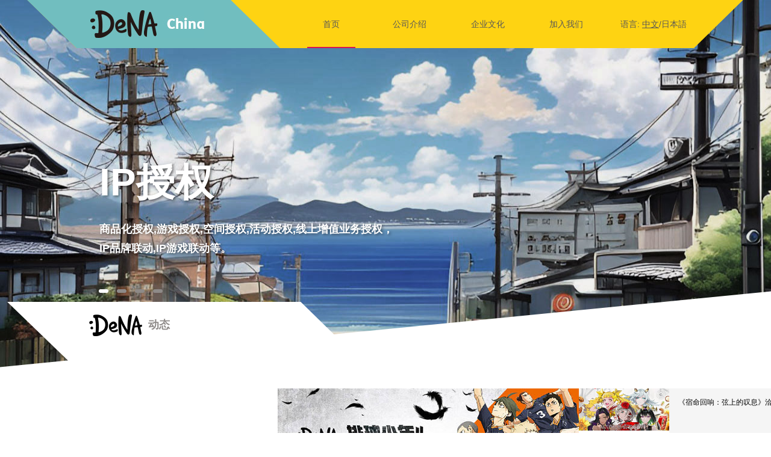

--- FILE ---
content_type: text/html; charset=utf-8
request_url: https://denachina.com/
body_size: 1817
content:
<!DOCTYPE html>
<html lang="{{#lang}}">

    <head>
        <meta charset="UTF-8">
        <meta name="keywords" content="{{#meta_keywords}}">
        <meta name="description" content="{{#meta_description}}">
        <meta http-equiv="X-UA-Compatible" content="IE=edge,chrome=1">
        <meta http-equiv="Cache-Control" content="no-cache, no-store, must-revalidate">
        <meta http-equiv="Pragma" content="no-cache">
        <meta http-equiv="Expires" content="0">
        <title>DeNA China</title>
        <link href="assets/css/reset.css?r=20251224" rel="stylesheet" type="text/css" />
        <link href="assets/css/common.css?r=20251224" rel="stylesheet" type="text/css" />
        <!--  当前页面css -->
        <link href="assets/css/index.css?r=20251224" rel="stylesheet" type="text/css" />
    </head>

    <body>

        <div id="header-container">
            <!-- Header will be loaded dynamically -->
        </div>

        <div class="main-body">
            <!-- big banner container start -->
            <div class="top-banner-container">
                <!-- big banner scroll without sprite start -->
                <ul class="banner-list">
                    <li class="banner banner1">
                        <div class="slogan-container clearfix">
                            <div class="banner-title">
                                <p class='title'>{{#index_banner1_title1}}</p>
                            </div>
                            <div class="banner-content">
                                <p class='content'>{{#index_banner1_content1}}{{#index_banner1_content2}}</p>
                                <p class='content'>{{#index_banner1_content3}}</p>
                            </div>
                        </div>
                    </li>
                    <li class="banner banner2">
                        <div class="slogan-container clearfix">
                            <div class="banner-title">
                                <p class='title'>{{#index_banner2_title1}}</p>
                            </div>
                            <div class="banner-content">
                                <p class='content'>{{#index_banner2_content1}}{{#index_banner2_content2}}</p>
                            </div>
                        </div>
                    </li>
                    <li class="banner banner3">
                        <div class="slogan-container">
                            <div class="banner-title ">
                                <p class='title'>{{#index_banner3_title1}}{{#index_banner3_title2}}</p>
                            </div>
                            <div class="banner-content">
                                <p class='content'>{{#index_banner3_content1}}{{#index_banner3_content2}}{{#index_banner3_content3}}</p>
                            </div>
                        </div>
                    </li>
                    <li class="banner banner4">
                        <div class="slogan-container clearfix">
                            <div class="banner-title ">
                                <p class='title'>{{#index_banner4_title1}}{{#index_banner4_title2}}</p>
                            </div>
                            <div class="banner-content">
                                <p class='content'>{{#index_banner4_content1}}</p>
                                <p class='content'>{{#index_banner4_content2}}{{#index_banner4_content3}}{{#index_banner4_content4}}{{#index_banner4_content5}}</p>
                                <p class='content'>{{#index_banner4_content6}}</p>
                            </div>
                        </div>
                    </li>

                </ul>
                <ul id="homepageBxsliderPager">
                    <a data-slide-index="0" href=''></a>
                    <a data-slide-index="1" href=''></a>
                    <a data-slide-index="2" href=''></a>
                    <a data-slide-index="3" href=''></a>
                </ul>

                <!-- news-container start -->
                <div class="news-container">
                    <div class="title">
                        <p class="content"><img src="assets/images/common/dena.png?r=20251224" alt="dena">{{#index_news_title}}</p>
                    </div>
                    <div class="news-header-bg">
                        <div class="wrap news-box-container">
                            <div class="clearfix">
                                <div class="news-banner-container float-l">
                                    <ul class="news-banner-list">
                                        <li class="news-banner">
                                            <img src="assets/images/index/news-img-1.jpg?r=20251224" alt='{{#index_news1}}' />
                                        </li>
                                    </ul>
                                </div>
                                <div class="news-content-container float-l">
                                    <ul class="news-list">
                                        <li class="news news1">
                                            <div class="news-img news-img-s1 float-l"></div>
                                            <div class="news-box float-l">
                                                <div class="title-container clearfix">
                                                    <p class="news-title float-l">{{#index_news2}}</p>
                                                </div>
                                            </div>

                                        </li>
                                        <li class="news news2 current">
                                            <div class="news-img news-img-s2 float-l"></div>
                                            <div class="news-box float-l">
                                                <div class="title-container clearfix">
                                                    <p class="news-title float-l">{{#index_news3}}</p>
                                                </div>

                                            </div>
                                        </li>
                                        <li class="news news3">
                                            <div class="news-img news-img-s3 float-l"></div>
                                            <div class="news-box float-l">
                                                <div class="title-container clearfix">
                                                    <p class="news-title float-l">{{#index_news4}}</p>
                                                </div>

                                            </div>

                                        </li>
                                    </ul>
                                </div>
                            </div>
                        </div>
                    </div>
                </div>
                <!-- news-container end -->

            </div>
            <!-- big banner container end -->

            <!-- game list container start -->
            <div class="game-list-container">
                <div id="game-list-mask"></div>
                
                <div class="wrap">
                    <div class="slogan-container">
                        <div class="all-slogan">
                            <img src="assets/images/common/dena-white.png?r=20251224" alt="DeNA">
                        </div>
                        <p class="all-slogan-sub">{{#index_ip_slogan}}</p>
                    </div>
                    <ul class="game-cover-container clearfix">
                        <li class="game-cover cover-1 float-l">
                            <div class="cover-mask"></div>
                            <div class="game-infos">
                                <div class="game-title-container">
                                    <p class="game-title">{{#index_ip_game1}}</p>
                                    <p class="game-title-sub">{{#index_ip_game1_sub1}}</p>
                                    <p class="game-title-sub">{{#index_ip_game1_sub2}}</p>
                                </div>
                                <div class="game-line"></div>
                            </div>
                        </li>
                        <li class="game-cover cover-2 float-l">
                            <div class="cover-mask"></div>
                            <div class="game-infos">
                                <div class="game-title-container">
                                    <p class="game-title">{{#index_ip_game2}}</p>
                                    <p class="game-title-sub">{{#index_ip_game2_sub1}}</p>
                                    <p class="game-title-sub">{{#index_ip_game2_sub2}}</p>
                                </div>
                                <div class="game-line"></div>
                            </div>
                        </li>
                        <li class="game-cover cover-3 float-l">
                            <div class="cover-mask"></div>
                            <div class="game-infos">
                                <div class="game-title-container">
                                    <p class="game-title">{{#index_ip_game3}}</p>
                                    <p class="game-title-sub">{{#index_ip_game3_sub1}}</p>
                                    <p class="game-title-sub">{{#index_ip_game3_sub2}}</p>
                                </div>
                                <div class="game-line"></div>
                            </div>
                        </li>

                        <li class="game-cover cover-4 float-l">
                            <div class="cover-mask"></div>
                            <div class="game-infos">
                                <div class="game-title-container">
                                    <p class="game-title">{{#index_ip_game4}}</p>
                                    <p class="game-title-sub">{{#index_ip_game4_sub1}}</p>
                                </div>
                                <div class="game-line"></div>
                            </div>
                        </li>
                    </ul>
                </div>
            </div>
            <!-- game list container end -->
        </div>
        <div id="footer-container">
            <!-- Footer will be loaded dynamically -->
        </div>

        <!-- 百度统计 start -->
        <div style="display:none">
            <script type="text/javascript">
                var _bdhmProtocol = (("https:" == document.location.protocol) ? " https://" : " http://");
                document.write(unescape("%3Cscript src='" + _bdhmProtocol + "hm.baidu.com/h.js%3F6a81e52b5b7a45d7a726a728489303f1' type='text/javascript'%3E%3C/script%3E"));
            </script>
        </div>
        <!-- 百度统计 end -->

        <script src="assets/js/libs/jquery-1.12.4.min.js" type=text/javascript></script>
        <script src="assets/js/libs/jquery.bxslider.min.js" type=text/javascript></script>
        <script src="assets/js/common.js?r=20251224" type=text/javascript></script>
        <!--  模版 js -->
        <script src="assets/js/template.js?r=20251224" type=text/javascript></script>
        <script src="assets/js/i18n.js?r=20251224" type=text/javascript></script>
        <script src="assets/js/replace.js?r=20251224" type=text/javascript></script>

        <!--  当前页面 js -->
        <script src="assets/js/index.js?r=20251224" type=text/javascript></script>
        <script src="assets/js/grey.js?r=20251224"></script>
<!--[if lt IE 10]>
<img id="ie-tips" style="display: block; margin:20px auto" alt="">
<script type="text/javascript">
  document.execCommand("Stop");
  document.getElementsByTagName('body')[0].style.backgroundColor = '#f3f3f3'
  document.getElementById('ie-tips').src= './assets/images/ie-tips.jpg'
</script>
<![endif]-->
    </body>

</html>

--- FILE ---
content_type: text/css
request_url: https://denachina.com/assets/css/reset.css?r=20251224
body_size: 647
content:
html,
body,
div,
span,
applet,
object,
iframe,
h1,
h2,
h3,
h4,
h5,
h6,
p,
blockquote,
pre,
a,
abbr,
acronym,
address,
big,
cite,
code,
del,
dfn,
em,
font,
img,
ins,
kbd,
q,
s,
samp,
small,
strike,
strong,
sub,
sup,
tt,
var,
dl,
dt,
dd,
ol,
ul,
li,
fieldset,
form,
label,
legend,
table,
caption,
tbody,
tfoot,
thead,
tr,
th,
td {
    margin: 0;
    padding: 0;
    border: 0;
    outline: 0;
    font-weight: inherit;
    font-style: inherit;
    font-size: 14px;
    font-family: "Microsoft YaHei", "宋体", Arial;
    vertical-align: baseline;
    -webkit-text-size-adjust: none;  
}

:focus {
    outline: 0;
}

table {
    border-collapse: separate;
    border-spacing: 0;
}

caption,
th,
td {
    text-align: left;
    font-weight: normal;
}

a img,
iframe {
    border: none;
}

ol,
ul {
    list-style: none;
}

input,
textarea,
select,
button {
    font-size: 100%;
    font-family: inherit;
}

select {
    margin: inherit;
}

/* Fixes incorrect placement of numbers in ol’s in IE6/7 */
ol {
    margin-left: 2em;
}

/* == clearfix == */
.clearfix:after {
    content: "";
    display: block;
    height: 0;
    clear: both;
    visibility: hidden;
}

.clearfix {
    display: inline-block;
}

* html .clearfix {
    height: 1%;
}

.clearfix {
    display: block;
}

.float-l {
    float: left;
}

.float-r {
    float: right;
}

.hide {
    display: none;
}

.show {
    display: block;
}

.unvisiable {
    visibility: hidden;
}

--- FILE ---
content_type: text/css
request_url: https://denachina.com/assets/css/common.css?r=20251224
body_size: 1128
content:
html{
    height: 100%;
}

body {
    position: relative;
    opacity: 0;
    display: flex;
    flex-direction: column;
    justify-content: flex-end;
    min-height: 100vh;
}

.main-body {
    flex-grow: 1;
}

.wrap {
    position: relative;
    width: 1000px;
    margin: 0 auto;
}

.header-wrap {
    position: relative;
    min-width: 1000px;
    max-width: 1190px;
    height: 100%;
    margin: 0 auto;
    background: url("../images/common/headerbg.png?r=20251224") center bottom no-repeat;
}

.main-body {
    min-width: 1000px;
}

.header {
    position: fixed;
    top: 0;
    width: 100%;
    height: 80px;
    z-index: 9999;
}

.header .navs {
    width: 1000px;
    margin: 0 auto;
}

.header .navs .lang {
    color: #585858;
    text-align: center;
    line-height: 80px;
}

.header .navs .lang span {
    text-decoration: underline;
    text-underline-offset: 4px;
    text-decoration-thickness: 2px;
}

.header .navs .lang a {
    color: #585858;
    text-decoration: none;
}


.header .navs .nav {
    margin-right: 50px;
    line-height: 80px;
}

.header .navs .nav.current a:after {
    opacity: 1;
    transform: translate3d(0, 0, 0);
    -webkit-transform: translate3d(0, 0, 0);
}

.header .navs .nav a {
    position: relative;
    display: block;
    width: 80px;
    text-align: center;
    text-decoration: none;
    color: #585858;
    overflow: hidden;
}

.header .navs .nav a:after {
    position: absolute;
    bottom: 0;
    left: 0;
    width: 100%;
    height: 2px;
    content: '';
    background-color: #d61453;
    opacity: 0;
    -webkit-transform: scale3d(0.7, 1, 1);
    transform: scale3d(0.7, 1, 1);
    -webkit-transition: -webkit-transform 0.4s, opacity 0.4s;
    transition: transform 0.4s, opacity 0.4s;
    -webkit-transition-timing-function: cubic-bezier(0.2, 1, 0.3, 1);
    transition-timing-function: cubic-bezier(0.2, 1, 0.3, 1);
    -webkit-transition-timing-function: cubic-bezier(0.2, 1, 0.3, 1);
    transition-timing-function: cubic-bezier(0.2, 1, 0.3, 1);
}

.header .navs .nav a:hover:after {
    opacity: 1;
    -webkit-transform: translate3d(0, 0, 0);
    transform: translate3d(0, 0, 0);
}

#main-logo {
    position: absolute;
    display: block;
    height: 57.5%;
    top: 21.25%;
    left: 50%;
    margin-left: -490px;
}

#main-logo img {
    display: block;
    height: 100%;
    width: auto;
}

.white-box {
    position: relative;
    width: 70px;
    padding: 6px 15px;
    text-align: center;
    font-size: 12px;
    color: #fff;
    border: 1px solid #f0efef;
    border-radius: 4px;
}

.white-box:before {
    position: absolute;
    content: "";
    width: 100%;
    height: 100%;
    top: 0;
    left: 0;
    border: 0px solid #f0efef;
    border-radius: 4px;
    transform-origin: 50% 50%;
    -webkit-transition: border 0s, -webkit-transform 0.8s, opacity 0.6s;
    transition: border 0s, transform 0.8s, opacity 0.6s;
}

.white-box:hover:before {
    border: 1px solid #f0efef;
    -webkit-transform: scale(1.3, 1.6);
    transform: scale(1.3, 1.6);
    opacity: 0;
}

.red-box {
    position: relative;
    width: fit-content;
    padding: 6px 15px;
    text-align: center;
    font-size: 12px;
    color: #fff;
    border: 1px solid #e74479;
    border-radius: 4px;
}

.red-box:before {
    position: absolute;
    content: "";
    width: 100%;
    height: 100%;
    top: 0;
    left: 0;
    border: 0px solid #e74479;
    border-radius: 4px;
    transform-origin: 50% 50%;
    -webkit-transition: border 0s, -webkit-transform 0.8s, opacity 0.6s;
    transition: border 0s, transform 0.8s, opacity 0.6s;
}

.red-box:hover:before {
    border: 1px solid #e74479;
    -webkit-transform: scale(1.3, 1.6);
    transform: scale(1.3, 1.6);
    opacity: 0;
}

.redbox {
    width: 160px;
    height: 44px;
    line-height: 44px;
    background-color: #d61453;
    border-radius: 4px;
    color: white;
    font-size: 16px;
    text-align: center;
}

.footer {
    background: #FDD313;
    width: 100%;
    z-index: 9999;
}

.footer-wrap {
    min-width: 1000px;
    max-width: 1126px;
    height: 60px;
    margin: 0 auto;
    background: url("../images/common/footerbg.png?r=20251224") center bottom no-repeat;
}

.footer .footer-link-container {
    position: relative;
    width: 1000px;
    height: 58px;
    top: 2px;
    margin: 0 auto;
}

.footer .footer-link-container a {
    display: block;
    margin-right: 10px;
    font-size: 14px;
    text-align: center;
    text-decoration: none;
    line-height: 58px;
    color: #636363;
}

.footer .footer-link-container .icp a {
    font-size: 10px;
    color: #000;
}

.footer .footer-link-container .beian {
    width: 200px;
    margin: 0 7px 0 0; 
    align-items: center;
}

.footer .footer-link-container .beian img {
    vertical-align: middle;
}

.footer .footer-link-container .beian p {
    font-size: 10px;
    line-height: 60px;
    color: #636363;
}

.a962110 {
    background: #a9a6a6;
    width: 100%;
    height: 40px;
    display: flex;
    display: -webkit-flex;
    justify-content: center;
    -webkit-justify-content: center;
    align-items: center;
    -webkit-align-items: center;
}

.a962110 img {
    height: 30px;
}

.a962110 .a962110_text {
    margin-left: 20px;
    font-size: 12px;
}

--- FILE ---
content_type: text/css
request_url: https://denachina.com/assets/css/index.css?r=20251224
body_size: 2729
content:
.main-body {
    background-color: #000;
    overflow: hidden;
}

.top-banner-container {
    position: relative;
    height: 970px;
    z-index: 10;
}

.top-banner-container .banner-list {
    background-color: #000;
    height: 640px;
    z-index: 11;
}

.top-banner-container .banner-sprite-container {
    position: absolute;
    top: 0;
    left: 0;
    width: 100%;
}

.top-banner-container .banner-sprite-container .banner-sprite {
    position: absolute;
}


.top-banner-container .banner-copyright-container {
    position: absolute;
    top: 0;
    left: 0;
    width: 100%;
}


.top-banner-container .banner {
    position: relative;
    height: 640px;
    z-index: 12;
}

.top-banner-container .banner .banner-logo img {
    display: block;
}

.top-banner-container .banner .banner-content {
    margin-top: 25px;
}

.top-banner-container .banner .banner-content .content {
    font-size: 18px;
    line-height: 18px;
    margin-bottom: 14px;
}

.top-banner-container .banner .banner-content .content span {
    font-size: 18px;
}

.top-banner-container .banner .banner-content .a-link {
    font-size: 12px;
    color: #dfd5c4;
}

.top-banner-container .banner .banner-content a {
    margin-left: 5px;
    font-size: 12px;
}

.top-banner-container .slogan-container {
    position: absolute;
    width: auto;
    top: 260px;
    left: 50%;
    margin-left: -475px;
}

.top-banner-container .slogan-container .title {
    color: white;
    font-size: 64px;
    font-weight: bold;
    text-shadow: 2px 2px 4px rgba(0, 0, 0, 0.5);
}

.top-banner-container .slogan-container .content {
    color: white;
    font-weight: bold;
    text-shadow: 2px 2px 4px rgba(0, 0, 0, 0.5);
}

.top-banner-container .banner1 {
    background: url("../images/index/top-banner-bg-1.jpg?r=20251224") center center no-repeat;
    animation: sea 7s 0s linear both infinite;
    -webkit-animation: sea 7s 0s linear both infinite;
}

.top-banner-container .banner2 {
    background: url("../images/index/top-banner-bg-2.jpg?r=20251224") center center no-repeat;
    animation: sea 7s 0s linear both infinite;
    -webkit-animation: sea 7s 0s linear both infinite;
}

.top-banner-container .banner3 {
    background: url("../images/index/top-banner-bg-3.jpg?r=20251224") center center no-repeat;
    animation: sea 7s 0s linear both infinite;
    -webkit-animation: sea 7s 0s linear both infinite;
}

.top-banner-container .banner4 {
    background: url("../images/index/top-banner-bg-4.jpg?r=20251224") center center no-repeat;
    animation: sea 7s 0s linear both infinite;
    -webkit-animation: sea 7s 0s linear both infinite;
}


.top-banner-container .banner-sprite-container .banner2-sprite {
    top: 50px;
    margin-right: -780px;
    width: 746px;
    height: 547px;
}

.top-banner-container .banner-sprite-container .banner2-sprite img {
    position: absolute;
    z-index: 15;
    top: 0;
}

.top-banner-container .banner-sprite-container .banner2-sprite .ssre-seiya-bg {
    position: absolute;
    top: 31px;
    left: 77px;
    opacity: 0;
    z-index: 14;
}

.top-banner-container .banner-sprite-container .banner2-sprite.current .ssre-seiya-bg {
    animation: ssre 4s 1.5s ease-in forwards infinite;
    -webkit-animation: ssre 4s 1.5s ease-in forwards infinite;
}

.top-banner-container .banner-sprite-container .banner3-sprite {
    width: 894px;
    top: 0px;
    margin-right: -775px;
}

.top-banner-container .banner-sprite-container .banner4-sprite {
    width: 518px;
    height: 457px;
    top: 70px;
    right: 50%;
    margin-right: -600px;
    z-index: 14;
    opacity: 0;
}

.top-banner-container .banner-sprite-container .banner4-sprite.current {
    animation: flyFromRight 1s 0.5s ease forwards;
    -webkit-animation: flyFromRight 1s 0.5s ease forwards;
}

.top-banner-container .banner-copyright-container .banner-sd-copyright {
    top: 525px;
    right: 50%;
    margin-right: -120px;
    z-index: 14;
    transform: matrix(0.99, -0.1, 0.1, 0.99, 0, 0);
    -webkit-transform: matrix(0.99, -0.1, 0.1, 0.99, 0, 0);
    -moz-transform: matrix(0.99, -0.1, 0.1, 0.99, 0, 0);
    -o-transform: matrix(0.99, -0.1, 0.1, 0.99, 0, 0);
}

.top-banner-container .banner-copyright-container .banner2-copyright {
    top: 525px;
    right: 50%;
    margin-right: -145px;
    z-index: 14px;
    transform: matrix(0.99, -0.1, 0.1, 0.99, 0, 0);
    -webkit-transform: matrix(0.99, -0.1, 0.1, 0.99, 0, 0);
}

.top-banner-container .banner-copyright-container .banner2-copyright p {
    color: #fff;
    opacity: 0.7;
}

.top-banner-container .banner-copyright-container .banner3-copyright {
    top: 525px;
    right: 50%;
    margin-right: -390px;
    z-index: 14px;
    transform: matrix(0.99, -0.1, 0.1, 0.99, 0, 0);
    -webkit-transform: matrix(0.99, -0.1, 0.1, 0.99, 0, 0);
}

.top-banner-container .banner-copyright-container .banner3-copyright p {
    color: #446487;
}

.top-banner-container .banner-copyright-container .banner4-copyright {
    top: 526px;
    right: 50%;
    margin-right: -315px;
    z-index: 14px;
    transform: matrix(0.99, -0.1, 0.1, 0.99, 0, 0);
    -webkit-transform: matrix(0.99, -0.1, 0.1, 0.99, 0, 0);
    z-index: 14;
}

.top-banner-container .banner-copyright-container .banner4-copyright p {
    text-shadow: white 1px 1px 2px;
    color: #000000;
}

@keyframes ssre {
    0% {
        opacity: 0;
    }

    50% {
        opacity: 0.8;
    }

    100% {
        opacity: 0;
    }
}

@-webkit-keyframes ssre {
    0% {
        opacity: 0;
    }

    50% {
        opacity: 0.8;
    }

    100% {
        opacity: 0;
    }
}

@keyframes ssA {
    0% {
        opacity: 0;
        transform-origin: left bottom;
        transform: scale(0, 0);
    }

    100% {
        opacity: 1;
        transform: scale(1, 1);
        transform-origin: left bottom;
    }
}

@-webkit-keyframes ssA {
    0% {
        opacity: 0;
        -webkit-transform: scale(0, 0);
        -webkit-transform-origin: left bottom;
    }

    100% {
        opacity: 1;
        -webkit-transform: scale(1, 1);
        -webkit-transform-origin: left bottom;
    }
}


.cover-1 {
    background: url("../images/index/game-cover-1.jpg?r=20251224") center center no-repeat;
}

.cover-2 {
    background: url("../images/index/game-cover-2.jpg?r=20251224") center center no-repeat;
}

.cover-3 {
    background: url("../images/index/game-cover-3.jpg?r=20251224") center center no-repeat;
}

.cover-4 {
    background: url("../images/index/game-cover-4.jpg?r=20251224") center center no-repeat;
}

.news-img-s1 {
    background: url("../images/index/news-img-2.jpg?r=20251224") center center no-repeat;
    background-size: cover;
}

.news-img-s2 {
    background: url("../images/index/news-img-3.jpg?r=20251224") center center no-repeat;
    background-size: cover;
}

.news-img-s3 {
    background: url("../images/index/news-img-4.jpg?r=20251224") center center no-repeat;
    background-size: cover;
}

.game-list-container .game-cover-container .game-title-container {
    opacity: 0;
}

.game-list-container .game-cover-container .game-cover:hover .game-title-container {
    opacity: 1;
}

.news-container {
    position: absolute;
    width: 100%;
    height: 517px;
    bottom: 0;
    /* background-color: transparent; */
    
}

.news-container .title {
    padding-top: 70px;
    display: flex;
    justify-content: center; 
    align-items: center;    
}

.news-container .title .content{
    padding-right: 850px;
    font-size: 18px;
    font-weight: bold;
    color: #8e8a88;
    z-index: 15;
}

.news-container .title img{
    vertical-align: middle;
    margin-right: 10px;
}

.news-container .news-header-bg {
    position: absolute;
    top: 0px;
    padding-top: 150px;
    width: 100%;
    
    
    background: url("../images/index/new-header-bg.png?r=20251224") center top no-repeat;
    z-index: 13;
}

.news-container .news-box-container
{
    width: 1920px;
    height: 365px;
    border-bottom: 4px solid #71bebf;
    display: flex;
    justify-content: center; 
    align-items: center;    
}


.news-container .news-header-bg .news-banner-container {
    padding-left: 1px;
}

.news-container .news-header-bg .news-banner-container .news-banner-list .news-banner {
    position: relative;
    display: block;
    width: 500px;
    height: 280px;
    overflow: hidden;
}

.news-container .news-header-bg .news-banner-container .news-banner-list .news-banner img {
    display: block;
    position: absolute;
    top: 0;
    left: 0;
    width: 100%;
    height: 100%;
    object-fit: cover;
}

.news-container .news-header-bg .news-content-container {
    width: 498px;
    padding-right: 1px;
}

.news-container .news-header-bg .news-content-container .news-list {
    height: 280px;
    overflow: hidden;
}

.news-container .news-header-bg .news-content-container .news {
    cursor: default;
    height: 70px;
}

.news-container .news-header-bg .news-content-container .news .newslink {
    display: block;
    width: 100%;
    height: 100%;
    overflow: hidden;
}

.news-container .news-header-bg .news-content-container .news.current {
    height: 140px;
}

.news-container .news-header-bg .news-content-container .news.current .news-box {
    height: 120px;
}

.news-container .news-header-bg .news-content-container .news.current .news-box .more-container {
    opacity: 1;
}

.news-container .news-header-bg .news-content-container .news.current .news-box .content-container {
    opacity: 1;
}

.news-container .news-header-bg .news-content-container .news.leave {
    animation: toSmallHeight 0.5s 0s ease forwards;
    -webkit-animation: toSmallHeight 0.5s 0s ease forwards;
}

.news-container .news-header-bg .news-content-container .news.leave .news-box {
    animation: toSmallHeightBox 0.5s 0s ease forwards;
    -webkit-animation: toSmallHeightBox 0.5s 0s ease forwards;
}

.news-container .news-header-bg .news-content-container .news.leave .news-box .more-container {
    animation: fadeOut 0.5s 0s ease forwards;
    -webkit-animation: fadeOut 0.5s 0s ease forwards;
}

.news-container .news-header-bg .news-content-container .news.leave .news-box .content-container {
    animation: fadeOut 0.5s 0s ease forwards;
    -webkit-animation: fadeOut 0.5s 0s ease forwards;
}

.news-container .news-header-bg .news-content-container .news.hover {
    animation: toBigHeight 0.5s 0s ease forwards;
    -webkit-animation: toBigHeight 0.5s 0s ease forwards;
}

.news-container .news-header-bg .news-content-container .news.hover .news-box {
    animation: toBigHeightBox 0.5s 0s ease forwards;
    -webkit-animation: toBigHeightBox 0.5s 0s ease forwards;
}

.news-container .news-header-bg .news-content-container .news.hover .news-box .more-container {
    animation: fadeIn 0.5s 0s ease forwards;
    -webkit-animation: fadeIn 0.5s 0s ease forwards;
}

.news-container .news-header-bg .news-content-container .news.hover .news-box .content-container {
    animation: fadeIn 0.5s 0s ease forwards;
    -webkit-animation: fadeIn 0.5s 0s ease forwards;
}

.news-container .news-header-bg .news-content-container .news .news-img {
    width: 150px;
    height: 100%;
}


.news-container .news-header-bg .news-content-container .news .news-box {
    position: relative;
    width: 318px;
    height: 45px;
    padding: 15px;
    background: #f5f5f5;
}

.news-container .news-header-bg .news-content-container .news .news-box.odd {
    background: #fafafa;
}

.news-container .news-header-bg .news-content-container .news .news-box .news-title {
    width: 300px;
    font-size: 12px;
    color: #000000;
}

.news-container .news-header-bg .news-content-container .news .news-box .news-time {
    width: 66px;
    font-size: 12px;
    color: #585858;
}

.news-container .news-header-bg .news-content-container .news .news-box .content-container {
    opacity: 0;
    margin-top: 15px;
}

.news-container .news-header-bg .news-content-container .news .news-box .content-container .news-content {
    font-size: 10px;
    color: #585858;
    text-indent: 26px;
    line-height: 18px;
}

.news-container .news-header-bg .news-content-container .news .news-box .more-container {
    opacity: 0;
    position: absolute;
    bottom: 15px;
    right: 15px;
}

.news-container .news-header-bg .news-content-container .news .news-box .more-container .more {
    font-size: 10px;
    color: #a4b7d6;
    text-decoration: none;
}

@-webkit-keyframes space {
    0% {
        background-size: auto 150%;
    }

    100% {
        background-size: auto 100%;
    }
}

@keyframes space {
    0% {
        background-size: auto 150%;
    }

    100% {
        background-size: auto 100%;
    }
}

@-webkit-keyframes court {
    0% {
        background-size: auto 120%;
    }

    100% {
        background-size: auto 100%;
    }
}

@keyframes court {
    0% {
        background-size: auto 120%;
    }

    100% {
        background-size: auto 100%;
    }
}

@keyframes sea {
    0% {
        background-position: center -15px;
    }

    25% {
        background-position: center 0px;
    }

    50% {
        background-position: center -15px;
    }

    75% {
        background-position: center -30px;
    }

    100% {
        background-position: center -15px;
    }
}

@-webkit-keyframes sea {
    0% {
        background-position: center -15px;
    }

    25% {
        background-position: center 0px;
    }

    50% {
        background-position: center -15px;
    }

    75% {
        background-position: center -30px;
    }

    100% {
        background-position: center -15px;
    }
}

@keyframes fadeOut {
    100% {
        opacity: 0;
    }
}

@-webkit-keyframes fadeOut {
    100% {
        opacity: 0;
    }
}

@keyframes fadeIn {
    100% {
        opacity: 1;
    }
}

@-webkit-keyframes fadeIn {
    100% {
        opacity: 1;
    }
}

@keyframes toBigHeight {
    0% {
        height: 84px;
    }

    100% {
        height: 140px;
    }
}

@-webkit-keyframes toBigHeight {
    0% {
        height: 84px;
    }

    100% {
        height: 140px;
    }
}

@keyframes toSmallHeight {
    0% {
        height: 140px;
    }

    100% {
        height: 84px;
    }
}

@-webkit-keyframes toSmallHeight {
    0% {
        height: 140px;
    }

    100% {
        height: 84px;
    }
}

@-webkit-keyframes toBigHeightBox {
    0% {
        height: 54px;
    }

    100% {
        height: 110px;
    }
}

@keyframes toBigHeightBox {
    0% {
        height: 54px;
    }

    100% {
        height: 110px;
    }
}

@-webkit-keyframes toSmallHeightBox {
    0% {
        height: 110px;
    }

    100% {
        height: 54px;
    }
}

@keyframes toSmallHeightBox {
    0% {
        height: 110px;
    }

    100% {
        height: 54px;
    }
}

.game-list-container {
    position: relative;
    background: #000 url("../images/index/gamelist-bg.jpg?r=20251224") center top no-repeat;
    min-height: 1360px;
    padding-bottom: 30px;
}

.game-list-container .slogan-container {
    padding-top: 65px;
}

.game-list-container .slogan-container .all-slogan {
    width: 120px;
    height: auto;
    margin: 0 auto;
}

.game-list-container .slogan-container .all-slogan img {
    width: 100%;
    height: auto;
    display: block;
}

.game-list-container .slogan-container .all-slogan-sub {
    margin-top: 15px;
    text-align: center;
    color: #ffffff;
}

.game-list-container .slogan-container .all-slogan-sub span {
    margin-left: 5px;
    margin-right: 5px;
    font-size: 30px;
    color: #ffffff;
}

.game-list-container .slogan-container .learn-more {
    display: block;
    text-decoration: none;
    margin: 40px auto 0 auto;
}

.game-list-container .game-cover-container {
    margin-top: 80px;
}

.game-list-container .game-cover-container .game-cover {
    position: relative;
    width: 500px;
    height: 500px;
}

.game-list-container .game-cover-container .game-cover:hover .cover-mask {
    opacity: 0.5;
}

.game-list-container .game-cover-container .game-cover:hover .game-title-container {
    margin: 118px 20px 0px 20px;
}

.game-list-container .game-cover-container .game-cover:hover .game-des-container {
    opacity: 1;
}

.game-list-container .game-cover-container .game-cover:hover .game-line {
    opacity: 1;
}

.game-list-container .game-cover-container .game-cover:hover .more-info {
    opacity: 1;
}

.game-list-container .game-cover-container .cover-mask {
    position: absolute;
    top: 0;
    left: 0;
    width: 100%;
    height: 100%;
    background: #000;
    opacity: 0.3;
    z-index: 1;
    transition: opacity .5s;
}

.game-list-container .game-cover-container .game-infos {
    position: absolute;
    top: 0;
    left: 0;
    width: 100%;
    height: 100%;
    z-index: 2;
}

.game-list-container .game-cover-container .cover1 {
    background: url("../images/index/game-cover-op.jpg?r=20251224") center center no-repeat;
}

.game-list-container .game-cover-container .cover2 {
    background: url("../images/index/game-cover-nba.jpg?r=20251224") center center no-repeat;
}

.game-list-container .game-cover-container .cover3 {
    background: url("../images/index/game-cover-tf.jpg?r=20251224") center center no-repeat;
}

.game-list-container .game-cover-container .cover4 {
    background: url("../images/index/game-cover-sd.jpg?r=20251224") center center no-repeat;
}

.game-list-container .game-cover-container .game-title-container {
    margin: 180px 20px 0px 20px;
    transition: margin .5s;
}

.game-list-container .game-cover-container .game-line {
    opacity: 0;
    margin: 25px auto 15px auto;
    width: 220px;
    border-top: 1px solid white;
    transition: opacity .5s;
}

.game-list-container .game-cover-container .game-des-container {
    opacity: 0;
    transition: opacity .5s;
}

.game-list-container .game-cover-container .game-title {
    font-size: 38px;
    color: #ffffff;
    text-align: center;
}

.game-list-container .game-cover-container .game-title-sub {
    font-size: 14px;
    color: white;
    text-align: center;
    margin-top: 4px;
}

.game-list-container .game-cover-container .game-des {
    font-size: 14px;
    color: white;
    text-align: center;
    margin-bottom: 6px;
}

.game-list-container .game-cover-container .more-info {
    opacity: 0;
    position: absolute;
    bottom: 65px;
    left: 50%;
    margin-left: -51px;
    text-decoration: none;
    transition: opacity .5s;
}

#game-list-mask {
    position: absolute;
    width: 100%;
    height: 100%;
    background: #000;
    opacity: 0.5;
}

@keyframes flyFromRight {
    0% {
        opacity: 0;
        transform: translateX(2000px);
    }

    80% {
        opacity: 1;
        transform: translateX(-20px);
    }

    100% {
        opacity: 1;
        transform: translateX(0px);
    }
}

@-webkit-keyframes flyFromRight {
    0% {
        opacity: 0;
        -webkit-transform: translateX(2000px);
    }

    80% {
        opacity: 1;
        -webkit-transform: translateX(-20px);
    }

    100% {
        opacity: 1;
        -webkit-transform: translateX(0px);
    }
}

@keyframes flyFromEarth {
    0% {
        opacity: 0;
        transform: scale(0, 0);
        transform-origin: center right;
    }

    100% {
        opacity: 1;
        transform: scale(1, 1);
        transform-origin: center right;
    }
}

@-webkit-keyframes flyFromEarth {
    0% {
        opacity: 0;
        -webkit-transform: scale(0, 0);
        -webkit-transform-origin: center right;
    }

    100% {
        opacity: 1;
        -webkit-transform: scale(1, 1);
        -webkit-transform-origin: center right;
    }
}

@keyframes danceFromRight {
    0% {
        opacity: 0;
        transform: translate(2000px, 200px) scale(0, 0);
    }

    100% {
        opacity: 1;
        transform: translate(0px, 0px) scale(1, 1);
    }
}

@-webkit-keyframes danceFromRight {
    0% {
        opacity: 0;
        -webkit-transform: translate(2000px, 200px) scale(0, 0);
    }

    100% {
        opacity: 1;
        -webkit-transform: translate(0px) scale(1, 1);
    }
}

@keyframes liuxian {
    0% {
        width: 0;
    }

    100% {
        width: 100%;
    }
}

@-webkit-keyframes liuxian {
    0% {
        width: 0;
    }

    100% {
        width: 100%;
    }
}

@keyframes lizi {
    0% {
        opacity: 0;
    }

    50% {
        opacity: 1;
    }

    100% {
        opacity: 1;
    }
}

@-webkit-keyframes lizi {
    0% {
        opacity: 0;
    }

    50% {
        opacity: 1;
    }

    100% {
        opacity: 1;
    }
}

@keyframes fire {
    0% {
        opacity: 0;
    }

    50% {
        opacity: 1;
    }

    100% {
        opacity: 0;
    }
}

@-webkit-keyframes fire {
    0% {
        opacity: 0;
    }

    50% {
        opacity: 1;
    }

    100% {
        opacity: 0;
    }
}

#homepageBxsliderPager {
    position: absolute;
    left: 50%;
    margin-left: -476px;
    bottom: 490px;
    z-index: 15;
    height: 6px;
    width: 400px;
}

#homepageBxsliderPager a {
    display: inline-block;
    width: 16px;
    height: 100%;
    background-color: #8e8a88;
    border-radius: 15px;
    margin-right: 10px;
}

#homepageBxsliderPager a.active {
    background-color: #fff;
    animation: pager 0.5s ease forwards;
    -webkit-animation: pager 0.5s ease forwards;
}

@keyframes pager {
    0% {
        transform: scale(1);
    }

    50% {
        transform: scale(1.5);
    }

    100% {
        transform: scale(1);
    }
}

@-webkit-keyframes pager {
    0% {
        -webkit-transform: scale(1);
    }

    50% {
        -webkit-transform: scale(1.5);
    }

    100% {
        -webkit-transform: scale(1);
    }
}

--- FILE ---
content_type: application/javascript; charset=utf-8
request_url: https://denachina.com/assets/js/common.js?r=20251224
body_size: 787
content:
var lastST = 0;
var currentST = 0;
var animateTime = 300;
var currentNav;
$(window).on("scroll", function () {
  if ($(".nav.current").length) {
    currentNav = $(".nav.current");
    currentNav.removeClass("current");
  }
  currentST = $(window).scrollTop();
  if (currentST - lastST > 0) {
    if ($(window).scrollTop() >= 100) {
      $(".header").stop();
      $(".header").find(".navs").find("li").stop();
      $("#main-logo").stop();

      $("#main-logo").fadeOut("fast");
      $(".header").find(".navs").fadeOut("fast");
      $(".header").animate({ height: "0px" }, animateTime);
      $(".header").find(".navs").find("li").animate(
        {
          "line-height": "0px",
        },
        animateTime
      );
    }
  } else {
    if ($(window).scrollTop() >= 100) {
      // $('.header').css("position","fixed")
      $(".header").stop();
      $(".header").find(".navs").find("li").stop();
      $("#main-logo").stop();

      $(".header").animate({ height: "40px" }, animateTime);
      $(".header")
        .find(".navs")
        .find("li")
        .animate(
          {
            "font-size": "12px",
            "line-height": "40px",
          },
          animateTime,
          function () {
            $(".header").find(".navs").fadeIn("fast");
            currentNav.addClass("current");
            $("#main-logo").fadeIn("fast");
          }
        );
    } else {
      // $('.header').css("position","fixed")
      $(".header").stop();
      $(".header").find(".navs").find("li").stop();
      $("#main-logo").stop();

      $(".header").find(".navs").fadeIn("fast");
      $(".header").animate({ height: "80px" }, animateTime);
      $(".header")
        .find(".navs")
        .find("li")
        .animate(
          {
            "font-size": "14px",
            "line-height": "80px",
          },
          animateTime,
          function () {
            $(".header").find(".navs").fadeIn("fast");
            currentNav.addClass("current");
            $("#main-logo").fadeIn("fast");
          }
        );
    }
  }
  lastST = currentST;
});

var browser = {
  versions: (function () {
    var u = navigator.userAgent,
      app = navigator.appVersion;
    return {
      //移动终端浏览器版本信息
      ios: !!u.match(/\(i[^;]+;( U;)? CPU.+Mac OS X/), //ios终端
      android: u.indexOf("Android") > -1 || u.indexOf("Linux") > -1, //android终端或uc浏览器
      iPhone: u.indexOf("iPhone") > -1, //是否为iPhone或者QQHD浏览器
      iPad: u.indexOf("iPad") > -1, //是否iPad
    };
  })(),
};

if (browser.versions.android || browser.versions.iPhone) {
  var pcHref = window.location.href;
  if (
    pcHref == "http://www.denachina.com/" ||
    pcHref == "https://www.denachina.com/"
  ) {
    var mobileHref = "http://www.denachina.com/index_m.html";
  } else {
    var mobileHref =
      pcHref.split(".html")[0] +
      "_m" +
      ".html" +
      (pcHref.split(".html")[1] ? pcHref.split(".html")[1] : "");
  }
  window.location.href = mobileHref;
}


--- FILE ---
content_type: application/javascript; charset=utf-8
request_url: https://denachina.com/assets/js/grey.js?r=20251224
body_size: 615
content:

function IEVersion() {
    var userAgent = navigator.userAgent; //取得浏览器的userAgent字符串
    var isIE = userAgent.indexOf("compatible") > -1 && userAgent.indexOf("MSIE") > -1; //判断是否IE<11浏览器
    var isEdge = userAgent.indexOf("Edge") > -1 && !isIE; //判断是否IE的Edge浏览器
    var isIE11 = userAgent.indexOf('Trident') > -1 && userAgent.indexOf("rv:11.0") > -1;
    if(isIE) {
        return true
    } else if(isEdge) {
        return false //edge
    } else if(isIE11) {
        return true //IE11
    }else{
        return false ;//不是ie浏览器
    }
}
console.log('是否为ie浏览器', IEVersion())
var url = encodeURIComponent(window.location.href);


var myDate = new Date();
var nowtime=parseInt(myDate.getTime()/1000)
// 4月4日 00:00:00  ===> 1585929600
// 4月5日 00:00:00  ===> 1586016000
// 4月3日  1585843200
var html = document.getElementsByTagName('html')[0];
setTimeout(function () {

    if (nowtime >= 1669804071 && nowtime < 1670342400) {
    // (IEVersion())?(window.location.href="https://rip.mobage.cn/?url="+url):''
    html.style.cssText+='filter:grayscale(100%);\n' +
        '-webkit-filter:grayscale(100%);\n' +
        '-moz-filter:grayscale(100%);\n' +
        '-ms-filter:grayscale(100%);\n' +
        '-o-filter:grayscale(100%);\n' +
        'filter:progid:DXImageTransform.Microsoft.BasicImage(grayscale=1);\n' +
        '-webkit-filter:grayscale(1)'
}

}, 500);


--- FILE ---
content_type: application/javascript; charset=utf-8
request_url: https://denachina.com/assets/js/replace.js?r=20251224
body_size: 2334
content:
// 纯粹的模板加载函数，支持字符串替换
function loadTemplate(elementId, htmlString, map) {
  var element = document.getElementById(elementId);
  if (element) {
    var processedHtml = htmlString;

    // 先处理传入的map参数
    if (map && typeof map === "object") {
      for (var key in map) {
        if (map.hasOwnProperty(key)) {
          var regex = new RegExp("\\{\\{\\$" + key + "\\}\\}", "g");
          processedHtml = processedHtml.replace(regex, map[key]);
        }
      }
    }
    // 将剩余的{{$key}}格式统统替换为空字符串
    processedHtml = processedHtml.replace(/\{\{\$[^}]+\}\}/g, "");
    element.innerHTML = processedHtml;

    // 执行模板中的脚本
    var scripts = element.querySelectorAll("script");
    scripts.forEach(function (script) {
      var newScript = document.createElement("script");
      if (script.src) {
        newScript.src = script.src;
      } else {
        newScript.textContent = script.textContent;
      }
      document.head.appendChild(newScript);
    });
  } else {
    console.error("目标元素不存在:", elementId);
  }
}

// 替换整个文档中的{{#占位符}}
function replacePlaceholders(map) {
  if (!map || typeof map !== "object") {
    return;
  }

  // 处理文本节点中的占位符
  function processText(text, map) {
    var processedText = text;
    // 先找出文本中所有的{{#key}}占位符
    var placeholderRegex = /\{\{#([^}]+)\}\}/g;
    var match;
    var placeholders = [];

    while ((match = placeholderRegex.exec(text)) !== null) {
      placeholders.push(match[1]); // 提取key名
    }

    // 如果有占位符，进行替换
    if (placeholders.length > 0) {
      // 去重
      placeholders = [...new Set(placeholders)];

      // 直接替换找到的占位符
      placeholders.forEach(function (key) {
        if (map.hasOwnProperty(key)) {
          // 只有map中存在才替换
          var value = processText(map[key], map);
          var regex = new RegExp("\\{\\{#" + key + "\\}\\}", "g");
          processedText = processedText.replace(regex, value);
        }
      });
    }
    return processedText;
  }
  // 递归遍历DOM节点并替换占位符
  function processNode(node) {
    // 处理文本节点
    if (node.nodeType === Node.TEXT_NODE) {
      var text = node.textContent;
      var processedText = processText(text, map);
      // 如果替换后的内容包含HTML标签，需要特殊处理
      if (processedText !== text && processedText.includes("<")) {
        // 创建临时元素来解析HTML
        var temp = document.createElement("div");
        temp.innerHTML = processedText;

        // 将解析后的HTML插入到原位置
        var parent = node.parentNode;
        while (temp.firstChild) {
          parent.insertBefore(temp.firstChild, node);
        }
        parent.removeChild(node);
      } else {
        node.textContent = processedText;
      }
    }
    // 处理元素节点
    else if (node.nodeType === Node.ELEMENT_NODE) {
      // 处理属性值
      if (node.attributes) {
        for (var i = 0; i < node.attributes.length; i++) {
          var attr = node.attributes[i];
          var attrValue = attr.value;
          var processedValue = processText(attrValue, map);

          if (processedValue !== attrValue) {
            // 对style属性进行特殊处理
            if (attr.name === "style") {
              node.style.cssText = processedValue; // 使用cssText确保样式生效
            } else {
              attr.value = processedValue;
            }
          }
        }
      }

      // 递归处理子节点
      for (var j = 0; j < node.childNodes.length; j++) {
        processNode(node.childNodes[j]);
      }
    }
    // 处理文档节点和其他节点类型
    else if (
      node.nodeType === Node.DOCUMENT_NODE ||
      node.nodeType === Node.DOCUMENT_FRAGMENT_NODE
    ) {
      // 递归处理子节点
      for (var k = 0; k < node.childNodes.length; k++) {
        processNode(node.childNodes[k]);
      }
    }
  }

  // 从document开始遍历
  processNode(document);
}

function getLanguage() {
  // 1. 先检查URL参数
  var urlParams = new URLSearchParams(window.location.search);
  var langParam = urlParams.get("lang");
  if (langParam) {
    return decideLanguage(langParam);
  }
  // 2. 检查localStorage
  try {
    var savedLang = localStorage.getItem("lang");
    if (savedLang) {
      return decideLanguage(savedLang);
    }
  } catch (e) {
    console.error("localStorage不可用：", e);
  }
  var browserLang = navigator.language || navigator.userLanguage;
  if (browserLang) {
    return decideLanguage(browserLang);
  }
  return "zh";
}

function decideLanguage(lang) {
  if (lang.startsWith("ja")) {
    return "ja";
  }
  return "zh";
}

function saveLanguage(lang) {
  try {
    localStorage.setItem("lang", lang);
  } catch (e) {
    console.error("localStorage不可用：", e);
  }
}

function switchLanguage(page, lang) {
  location.href = "./" + page + "?lang=" + lang;
}

document.addEventListener("DOMContentLoaded", function () {
  var lang = getLanguage();
  saveLanguage(lang);
  // 获取当前页面
  var path = window.location.pathname;
  var filename = path.split("/").pop();
  var pageName = filename.replace(".html", "") || "index";
  var headerData = {
    [pageName]: "current",
    page: filename,
  };
  // 加载模板并替换=
  if (lang == "ja") {
    headerData[
      "lang1"
    ] = `<a href="javascript:void(0)" onclick="switchLanguage('${filename}','zh')">{{#nav_lang_zh}}</a>`;
    headerData["lang2"] = "<span>{{#nav_lang_ja}}</span>";
    loadTemplate("header-container", templates.header, headerData);
    loadTemplate("footer-container", templates.footer);
    replacePlaceholders(i18n.ja);
  } else {
    headerData["lang1"] = "<span>{{#nav_lang_zh}}</span>";
    headerData[
      "lang2"
    ] = `<a href="javascript:void(0)" onclick="switchLanguage('${filename}','ja')">{{#nav_lang_ja}}</a>`;
    loadTemplate("header-container", templates.header, headerData);
    loadTemplate("footer-container", templates.footer + templates.a962110);
    replacePlaceholders(i18n.zh);
  }

  //替换完成后显示body;
  document.body.style.opacity = "1";
});


--- FILE ---
content_type: application/javascript; charset=utf-8
request_url: https://denachina.com/assets/js/i18n.js?r=20251224
body_size: 8081
content:
var i18n = {
  zh: {
    //通用
    lang: "zh",
    meta_keywords: "DeNA,DeNAChina,纵游",
    meta_description:
      "IP授权,IP引进,动漫,动漫引进,动漫IP授权,游戏,游戏授权,谷子,版权代理,IP授权服务,授权展,IP展,日本IP,IP品牌营销授权,IP商品化,IP营销,IP运营,游戏开发,游戏运维,Web系统开发",
    page_index: "首页",
    page_company: "公司介绍",
    page_dq: "企业文化",
    page_job: "加入我们",
    page_contact: "联系方式",
    nav_lang: "语言: ",
    nav_lang_zh: "中文",
    nav_lang_ja: "日本語",
    slogan: "为每一个人带来超乎想象的Delight",
    slogan_sub1: "为每一个人",
    slogan_sub2: "带来超乎想象的",
    slogan_sub3: "<span class='deligth'>Delight</span>",
    //首页
    index_banner1_title1: "IP授权",
    index_banner1_content1: "商品化授权,游戏授权,空间授权,",
    index_banner1_content2: "活动授权,线上增值业务授权，",
    index_banner1_content3: "IP品牌联动,IP游戏联动等。",
    index_banner2_title1: "IP孵化与推广",
    index_banner2_content1: "在全球范围内推广IP，",
    index_banner2_content2: "增强IP影响力及提供更多商业化可能。",
    index_banner3_title1: "IP定制化解决方案",
    index_banner3_title2: "",
    index_banner3_content1: "根据版权方诉求，",
    index_banner3_content2: "提供全球各地区域性授权策略,",
    index_banner3_content3: "市场调研,行业分析等服务。",
    index_banner4_title1: "技术合研与定制化开发",
    index_banner4_title2: "",
    index_banner4_content1: "Web系统定制开发,全球发行系统技术支持",
    index_banner4_content2: "（平台系统搭建,游戏性能优化,服务器压力测试等）,",
    index_banner4_content3: "企业AI应用定制开发。",
    index_banner4_content4: "",
    index_banner4_content5: "",
    index_banner4_content6: "",
    index_news_title: "动态",
    index_news1: "《排球少年!!垃圾场的决战》商品化启动！",
    index_news2: "《宿命回响：弦上的叹息》洽洽瓜子联动开启！",
    index_news3:
      "《排球少年!!》常驻菜单即将与电影《排球少年!!垃圾场决战》联动菜单同步更新！",
    index_news4: "《家庭教师》商品化启动！",
    index_ip_slogan: "DeNA China 专注IP领域<span>20</span>年",
    index_ip_game1: "灌篮高手",
    index_ip_game1_sub1: "手游授权及发行,",
    index_ip_game1_sub2: "《灌篮高手》电影合作",
    index_ip_game2: "排球少年",
    index_ip_game2_sub1: "《排球少年!!垃圾场的决战》",
    index_ip_game2_sub2: "中国地区电影版商品化",
    index_ip_game3: "宿命回响",
    index_ip_game3_sub1: "手游授权及发行,洽洽瓜子产品联名,",
    index_ip_game3_sub2: "铁三角产品联名,商品化",
    index_ip_game4: "家庭教师",
    index_ip_game4_sub1: "中国地区IP商品化",
    //公司介绍
    company_contact_btn: "联系我们 >",
    company_intro_content1: "中国总部位于上海。",
    company_intro_content2: "主要业务为大中华地区",
    company_intro_content3: "以及面向海外的IP授权一站式服务。",
    company_intro_content4: "积极推动IP文化交流，",
    company_intro_content5: "把高质量娱乐带到全世界。",
    company_intro_content6: "",
    company_ceo_content1:
      "数字技术的革新浪潮重构着人类生活方式。在这个充满机遇的时代，如何在变革浪潮中锚定航向,在机遇与挑战的交织中锻造韧性，已成为企业永续发展的必修课题。",
    company_ceo_content2:
      "自1999年创立伊始，DeNA便深植创新基因。我们始终以用户需求为原点，以时代脉动为指引，业务从起初的网络竞拍起步，逐步拓展至移动广告,社交平台领域。在文化娱乐板块，持续深耕游戏发行，构建起完善的IP生态矩阵，同时积极布局体育赛事,互联网直播等领域。此外，还将业务延伸至AI技术研发,健康护理,医疗等创新领域。每一次战略跃迁都印证着“敢为天下先”的开拓精神。",
    company_ceo_content3:
      "自2010年进入中国市场以来，我们持续深化本土化深耕，从平台生态构建到精品IP游戏研发与引进，从IP全产业链开发到文化价值赋能，我们不断夯实核心竞争优势。",
    company_ceo_content4:
      '历经二十余载的求索与沉淀，我们凝练出驱动企业永续发展的精神坐标——"为每一个人带来超乎想象的Delight"。这不仅是一句企业口号，更是刻入DeNA血脉的使命基因。通过持续创新打破行业边界，以匠人之心雕琢每个产品，让数字技术真正成为传递人性温度,创造文化价值的载体。',
    company_ceo_content5:
      "在充满无限可能的未来，DeNA中国将坚持以创新为舟，以匠心为楫，共同探索数字文娱产业的星辰大海。因为我们始终相信，唯有以超越期待的诚意叩击时代脉搏，才能让每一次相遇都成为值得铭记的感动。",
    company_ceo: "China CEO ",
    company_ceo_name: "崔大宇",
    company_intro1: "集团创立于1999年，总部设于东京，",
    company_intro2: "于2005年在东京证券交易所上市（股票代码：2432）。",
    company_intro3: "目前，在众多国家和地区设有分支机构或研发工作室，",
    company_intro4: "拥有超过2000名优秀员工。",
    company_time_tokyo: "<span>东</span>京",
    company_time_shanghai: "<span>上</span>海",
    company_time_osaka: "<span>大</span>阪",
    company_time_fuzhou: "<span>福</span>州",
    company_time_seoul: "<span>首</span>尔",
    company_time_sanfrancisco: "<span>旧</span>金山",
    company_time_sanfrancisco_m: "<span>旧</span>金山",
    company_title_ip: "合作IP",
    company_manage_title: "合规经营",
    company_manage1_title: "基本方针",
    company_manage1_content1:
      "DeNA中国所有管理者及员工深刻认识到企业的社会责任，在日常工作中遵守公司既定行为规范，实践DeNA Quality的同时，遵守各项法律法规以及社会道德。",
    company_manage2_title: "DeNA中国行为规范",
    company_manage2_content1:
      "为在日常业务的开展中遵守各项法律法规,遵守社会道德，DeNA中国全体员工必须遵守公司行为规范。该行为规范也是员工行为准则，内容涵盖遵守法律法规和公司内部规章的基本原则；公平,诚信地对待合作伙伴；遵守劳动法的规定，顾及地区文化差异的职场环境原则；保护知识产权和个人信息的资产和信息保护原则；以及关爱环境和青少年的社会责任履行原则。",
    company_manage2_content2:
      "DeNA中国在开展事业活动时，以高道德规范要求自身，执行公司行为规范。",
    company_manage3_title: "合规体系的构建与维系",
    company_manage3_content1:
      "DeNA中国设立合规与风险管理部门，对全体员工进行合规培训，提高合规意识；识别公司风险，动态监控风险管控措施的执行情况；对有可能影响公司商誉或其他利益的不正当行为进行调查。对于违规行为，公司将按照惩戒规定进行相应的处罚。",
    //企业文化
    dq_qualities_title: "Qualities",
    dq_qualities_content: "做一个为Delight努力奋斗的团队",
    dq_content1_title: "专注于“事”",
    dq_content1_sub:
      "直面事情的本质，把目标执行到极致；<br/>以终为始，对事不对人，<br/>清明坦荡地作为团队的一员努力工作。",
    dq_content2_title: "全力以赴 ,勇于担当",
    dq_content2_sub:
      "以最大的责任心认真对待每一项任务，<br/>将每一个细小的环节执行到位，<br/>勇于承担责任，全力以赴达成团队目标。",
    dq_content3_title: "耐心倾听,积极沟通",
    dq_content3_sub:
      "不拘泥于立场，愿意真诚倾听他人的意见，<br/>及时,直接,诚实地表达自己的想法。",
    dq_content4_title: "敢于挑战,享受过程",
    dq_content4_sub: "积极主动地进行挑战，<br/>不怕失败，尽情享受挑战的过程。",
    dq_content5_title: "相互尊重,取长补短",
    dq_content5_sub:
      "尊重工作伙伴，<br/>了解并充分发挥各自的长处与特点，<br/>实现团队成果最大化。",
    dq_life_title: "生活",
    dq_life_content1: "我们珍惜每一位员工，",
    dq_life_content2: "希望为大家提供愉悦的工作氛围，",
    dq_life_content3: "组织丰富的活动交流。",
    dq_life_content4: "",
    //加入我们
    job_concern_title1: "你关心的问题",
    job_concern_title2: "我们定会安排妥当",
    job_concern_content1: "完善的薪资绩效体系",
    job_concern_content2: "正规的社会保障体系",
    job_concern_content3: "灵活的个人发展道路",
    job_concern_content4: "多元化的信息交流分享",
    job_concern_content5: "人性化的考勤体系",
    job_concern_content6: "多样化的员工关怀",
    job_join_title: "期待你的加入",
    job_mail: "denahr@denachina.com",
    //联系我们
    // <span style='display:none'>-</span>用于屏蔽谷歌浏览器自动分析生成链接，勿删
    contact_content1:
      "Tel: 86-<span style='display:none'>-</span>21-<span style='display:none'>-</span>62676611",
    contact_content2:
      "商务联系：bdchina<span style='display:none'>-</span>@dena.com",
    contact_content3:
      "上<span style='display:none'>-</span>海市杨<span style='display:none'>-</span>浦区大<span style='display:none'>-</span>连路688<span style='display:none'>-</span>号宝地广<span style='display:none'>-</span>场A座12<span style='display:none'>-</span>楼1206B 邮编：200<span style='display:none'>-</span>082",
    contact_content4:
      "1206B, 12F, Block A, Bao<span style='display:none'>-</span>land Plaza, No.<span style='display:none'>-</span>688 Dal<span style='display:none'>-</span>ian Ro<span style='display:none'>-</span>ad,",
    contact_content5:
      "Yangpu Dist<span style='display:none'>-</span>rict, Shanghai, China 200<span style='display:none'>-</span>082",
  },
  ja: {
    //通用
    lang: "ja",
    meta_keywords: "DeNA,DeNAChina,纵游",
    meta_description:
      "IPライセンシング,IP輸入,アニメ,アニメ輸入,アニメIPライセンシング,ゲーム,ゲームライセンシング,グッズ,著作権代理,IP関連サービス,ライセンス展示会,IP関連展示会,日本のIP,IPブランドマーケティング,IP商品化,IPマーケティング,IP运営,ゲーム開発,ゲームインフラ,Webシステム開発",
    page_index: "Home",
    page_company: "会社概要",
    page_dq: "企業文化",
    page_job: "採用",
    page_contact: "連絡先",
    nav_lang: "言語: ",
    nav_lang_zh: "中文",
    nav_lang_ja: "日本語",
    slogan: "一人ひとりに想像を超えるDelightを",
    slogan_sub1: "一人ひとりに",
    slogan_sub2: "想像を超える",
    slogan_sub3: "<span class='deligth'>Delight</span>を",
    //首页
    index_banner1_title1: "IPビジネス",
    index_banner1_content1: "商品化権、ゲーム化権、空間ライセンシング、",
    index_banner1_content2:
      "イベント利用、オンラインバリューアッドサービス利用",
    index_banner1_content3: "IPブランドコラボ、IPゲームコラボなど。",
    index_banner2_title1: "IP創出と促進",
    index_banner2_content1: "IPを世界中に広め、",
    index_banner2_content2: "IPの影響力を高め、商業化の可能性を高めます。",
    index_banner3_title1: "IPカスタマイズ",
    index_banner3_title2: "ソリューション",
    index_banner3_content1: "版元のニーズに応じて、",
    index_banner3_content2: "地域別のIPライセンシング、マーケリサーチ、",
    index_banner3_content3: "業界分析等のサービスを提供しています。",
    index_banner4_title1: "技術共同研究と",
    index_banner4_title2: "カスタマイズ開発",
    index_banner4_content1: "Webシステムカスタム开発、",
    index_banner4_content2: "グローバル配信システム技術サポート",
    index_banner4_content3: "（プラットフォームシステム構築、",
    index_banner4_content4: "ゲームパフォーマンス最適化、",
    index_banner4_content5: "サーバース脆弱性テスストなど）、",
    index_banner4_content6: "企業AIアプリケーションカスタム開発。",
    index_news_title: "ニュース",
    index_news1: "『ハイキュー‼ ゴミ捨て場の決戦』商品化開始！",
    index_news2: "『takt op. 運命は真紅き旋律の街を』と洽洽瓜子のコラボ開始",
    index_news3:
      "“ハイキュー!!”メニューはまもなく『劇場版ハイキュー‼ ゴミ捨て場の決戦』メニューとコラボ開始!",
    index_news4: "『家庭教師ヒットマンREBORN！』商品化開始！",
    index_ip_slogan: "DeNA Chinaは<span>20</span>年にわたりIP分野に注力",
    index_ip_game1: "スラムダンク",
    index_ip_game1_sub1: "スマホゲーム配信",
    index_ip_game1_sub2: "スラムダンクの映画とコラボ",
    index_ip_game2: "ハイキュー!！",
    index_ip_game2_sub1: "『劇場版ハイキュー‼ ゴミ捨て場の決戦』",
    index_ip_game2_sub2: "中国地域の映画商品権",
    index_ip_game3: "takt op. <br/>運命は真紅き旋律の街を",
    index_ip_game3_sub1: "スマホゲーム配信、洽洽瓜子のコラボ",
    index_ip_game3_sub2: "鉄三角商品とのコラボ、·商品化",
    index_ip_game4: "家庭教師ヒットマン<br/>REBORN！",
    index_ip_game4_sub1: "中国におけるIP商品化",
    //公司介绍
    company_contact_btn: "ご連絡はこちらへ",
    company_intro_content1: "中国事業本部は上海にあります。",
    company_intro_content2: "中国および海外向けのIPライセンスの",
    company_intro_content3: "ワンストップサービスを提供しています。",
    company_intro_content4: "IP文化交流を積極的に推進し、",
    company_intro_content5: "高品質のエンターテイメントを",
    company_intro_content6: "世界に届けます。",
    company_ceo_content1:
      "デジタル技術の革新は、人々のライフスタイルを再構築しています。チャンスに満ちたこの時代において、変化の波の中でいかに進むべき航路を見定めるか、機会と挑戦の中でいかに根性を鍛えるかは、企業の継続にとって不可欠な課題となっています。",
    company_ceo_content2:
      "DeNAは1999年の創業以来、イノベーションがDNAに深く根付いています。私たちは常にユーザーのニーズを出発点とし、時代の鼓動を指針として、最初のインターネットオークション事業から始まり、モバイル広告やSNSプラットフォーム分野へと徐々に事業を拡大してきました。エンタメ事業では、ゲーム配信を深耕し、IPエコシステムを構築。さらにスポーツやストリーミングライブなどの分野にも積極的に展開しています。また、AI技術の研究開発やヘルスケア・医療など、革新性の高い分野への取り組みも加速させています。これまですべての戦略の進化は、「天下先に敢えてする」という精神を胸に、革新と挑戦を重ねて実現されてきました。",
    company_ceo_content3:
      "2010年から中国市場に進出して以来、事業現地化を継続的に深耕しています。プラットフォームエコシステムの構築から高品質なIPゲームの開発と配信まで、IP事業の充実から文化的価値の創出に至るまで、コア競争力を継続的に強化しています。",
    company_ceo_content4:
      "20年余りにわたる探求と積み重ねを経て、企業の持続的発展を推進する精神的な指針を凝縮しました——それが、『一人ひとりに想像を超えるDelightを』です。これは単なるスローガンではなく、DeNAの血脈に刻まれたミッションであり、企業理念そのものです。絶え間ないイノベーションを通じて業界の枠を超え、職人の心で一つひとつのプロダクトを磨き上げ、デジタル技術を人間の温もりや文化的価値を伝える真の担い手となっています。",
    company_ceo_content5:
      "無限の可能性に満ちた未来において、DeNA中国はイノベーションを舟とし、匠の心を櫂として、デジタルエンタメ事業の広大な海を探求します。期待を超える真摯さで時代の鼓動と響き合い、すべての出会いを心に刻む感動へと変える。それを私たちは常に信じています。",
    company_ceo: "China CEO ",
    company_ceo_name: "崔大宇",
    company_intro1: "1999年に設立され、本社は東京にあり、",
    company_intro2:
      "2005年に東京証券取引所に上場しました（証券コード：2432）。",
    company_intro3: "現在、多くの国や地域に 拠点や研究開発スタジオを持ち、",
    company_intro4: "2000人以上の優秀な従業員を抱えています。",
    company_time_tokyo: "<span>東</span>京",
    company_time_shanghai: "<span>上</span>海",
    company_time_osaka: "<span>大</span>阪",
    company_time_fuzhou: "<span>福</span>州",
    company_time_seoul: "<span>ソ</span>ウル",
    company_time_sanfrancisco: "<span>サ</span>ンフランシスコ",
    company_time_sanfrancisco_m: "<span>サ</span>ンフランシスコ",
    company_title_ip: "IPコラボ",
    company_manage_title: "コンプライアンス",
    company_manage1_title: "基本方針について",
    company_manage1_content1:
      "DeNA中国の経営陣及び従業員は、企業の社会的責任を深く認識し、日常業務において社内行動規範を遵守し、DeNA Qualityを実践するとともに、法令·社会倫理を遵守します。",
    company_manage2_title: "DeNA中国の行動規範",
    company_manage2_content1:
      "DeNA中国の全従業員は、日常業務において法律規則、社会倫理を遵守するため、企業行動規範を遵守しなければなりません。この行動規範は従業員行動規範でもあります。内容に関して、法律規則及び社内規程の遵守、取引先に公正·誠実な対応、労働法の遵守、地域文化差異に配慮した職場環境の確保、知的財産権·個人情報保護、環境·青少年への配慮などの社会的責任の履行の原則などを含んでいます。",
    company_manage2_content2:
      " DeNA中国は事業活動を行うにあたり、高い倫理規範を自らに要求し、企業行動規範を実行しています。",
    company_manage3_title: "コンプライアンスシステムの構築と維持",
    company_manage3_content1:
      "DeNA中国では、コンプライアンス＆リスクマネジメント部門を設置しています。部署の役割として、全従業員のコンプライアンス意識向上のため、教育の実施、経営リスクの把握とリスクコントロール施策の実行のモニタリング、企業名誉に悪影響を及ぼす可能性のある不正行為の調査を行っています。コンプライアンス違反に対して、社内規則に基づき適切な処罰を行います。",
    //企业文化
    dq_qualities_title: "Qualities",
    dq_qualities_content:
      "Delightを一人ひとりに届けるために戦うチームになりましょう。",
    dq_content1_title: "『こと』に向かう",
    dq_content1_sub: "本質的な価値を提供することに集中する",
    dq_content2_title: "球の表面積",
    dq_content2_sub: "DeNAを代表する気概と責任感を持つ",
    dq_content3_title: "全力コミット",
    dq_content3_sub:
      "2ランクアップの目線で、<br/>組織と個人の成長のために全力を尽くす",
    dq_content4_title: "発言責任・透明性",
    dq_content4_sub:
      "チームで成果を上げるために、<br/>清々しいオープンなコミュニケーションを<br/>心がける",
    dq_content5_title: "みちのりを楽しもう",
    dq_content5_sub:
      "挑戦には成功も失敗もあるけれど、<br/>そのプロセスも楽しんでいこう",
    dq_life_title: "ライフ",
    dq_life_content1: "私たちは従業員一人ひとりを大切にし、",
    dq_life_content2: "様々な社内イベントを行っており、",
    dq_life_content3: "快適に働くことのできる職場",
    dq_life_content4: "づくりを目指しています。",
    //加入我们
    job_concern_title1: "ご関心のあることについて、",
    job_concern_title2: "必ず適切に対応します。",
    job_concern_content1: "整備される<br/>給与システム",
    job_concern_content2: "法令に基づく<br/>社会保険納付体制",
    job_concern_content3: "柔軟な<br/>キャリアパス支援制度",
    job_concern_content4: "多様な<br/>情報共有ルート",
    job_concern_content5: "柔軟性のある<br/>勤怠制度",
    job_concern_content6: "多様性に配慮した<br/>従業員支援体制",
    job_join_title: "仲間になりましょう",
    job_mail: "denahr@denachina.com",
    //联系我们
    // <span style='display:none'>-</span>用于屏蔽谷歌浏览器自动分析生成链接，勿删
    contact_content1:
      "Tel: 86-<span style='display:none'>-</span>21-<span style='display:none'>-</span>62676611",
    contact_content2:
      "BD連絡先：bdchina<span style='display:none'>-</span>@dena.com",
    contact_content3: "",
    contact_content4:
      "1206B, 12F, Block A, Bao<span style='display:none'>-</span>land Plaza, No.<span style='display:none'>-</span>688 Dal<span style='display:none'>-</span>ian Ro<span style='display:none'>-</span>ad,",
    contact_content5:
      "Yangpu Dist<span style='display:none'>-</span>rict, Shanghai, China 200<span style='display:none'>-</span>082",
  },
};


--- FILE ---
content_type: application/javascript; charset=utf-8
request_url: https://denachina.com/assets/js/template.js?r=20251224
body_size: 700
content:
// 模板数据
var templates = {
  header: `
<div class="header">
    <div class="header-wrap">
        <a href="./index.html" id="main-logo"><img src="assets/images/common/main-logo.jpg?r=20251224" alt="mainlogo"></a>
        <ul class="navs clearfix">
            <li class="lang float-r">{{#nav_lang}}{{$lang1}}/{{$lang2}}</li>        
            <li class="nav float-r {{$job}}"><a href="./job.html">{{#page_job}}</a></li>
            <li class="nav float-r {{$dq}}"><a href="./dq.html">{{#page_dq}}</a></li>
            <li class="nav float-r {{$company}}"><a href="./company.html">{{#page_company}}</a></li>
            <li class="nav float-r {{$index}}"><a href="./index.html">{{#page_index}}</a></li>
        </ul>
    </div>
</div>
  `,
  footer: `
<div class="footer">
    <div class="footer-wrap">
        <div class="footer-link-container clearfix">
            <a href="./contact.html#0" class="contact float-r">{{#page_contact}}</a>

            <div class="beian float-r">
                <a class="clearfix" target="_blank" href="http://www.beian.gov.cn/portal/registerSystemInfo?recordcode=31011002000199">
                    <p><img src="assets/images/common/beian.png">沪公网安备 31011002000199号</p>
                </a>
            </div>
            <p class='icp float-r'><a  href="http://beian.miit.gov.cn/" target="_blank">沪ICP备17056304号-1</a></p>
        </div>
    </div>
</div>
  `,
  a962110: `
<div class="a962110">
    <img src="assets/images/common/962110.png" alt="">
<div class="a962110_text">亲爱的市民朋友，上海警方反诈劝阻电话“962110”系专门针对避免您财产被骗受损而设，请您一旦收到来电，立即接听。</div>
</div>
  `,
};


--- FILE ---
content_type: application/javascript; charset=utf-8
request_url: https://denachina.com/assets/js/index.js?r=20251224
body_size: 440
content:
function showNewsInfo(num) {
  $(".news").removeClass("hover").addClass("leave").removeClass("current");
  $(".news" + num)
    .addClass("hover")
    .removeClass("leave");
}

$(".news").on("mouseover", function () {
  var _this = $(this);
  var _thisIndex = $(".news").index(_this);
  showNewsInfo(_thisIndex + 1);
});

var slider = $(".banner-list").bxSlider({
  mode: "fade",
  preloadImages: "all",
  auto: true,
  autoStart: true,
  controls: false,
  useCSS: true,
  speed: 500,
  pause: 7000,
  easing: "ease",
  // pager: false,
  pagerCustom: "#homepageBxsliderPager",
  // buildPager: function(slideIndex) {

  // }
  // pager: false,
  // pagerCustom: '#homepageBxsliderPager',

  // onSlideAfter: function($currentPage,prevPageNum,currentPageNum){

  //   $(".banner-sprite").not($(".banner-sprite").eq(currentPageNum)).addClass('hide').removeClass('current')
  //   $(".banner-sprite").eq(currentPageNum).removeClass('hide').addClass('current')
  //   $(".banner-copyright").not($(".banner-copyright").eq(currentPageNum)).addClass('hide').removeClass('current')
  //   $(".banner-copyright").eq(currentPageNum).removeClass('hide').addClass('current')
  // },
  onSlideBefore: function ($currentPage, prevPageNum, currentPageNum) {
    $(".banner-sprite")
      .not($(".banner-sprite").eq(currentPageNum))
      .addClass("hide")
      .removeClass("current");
    $(".banner-sprite")
      .eq(currentPageNum)
      .removeClass("hide")
      .addClass("current");
    $(".banner-copyright")
      .not($(".banner-copyright").eq(currentPageNum))
      .addClass("hide")
      .removeClass("current");
    $(".banner-copyright")
      .eq(currentPageNum)
      .removeClass("hide")
      .addClass("current");
  },
});
